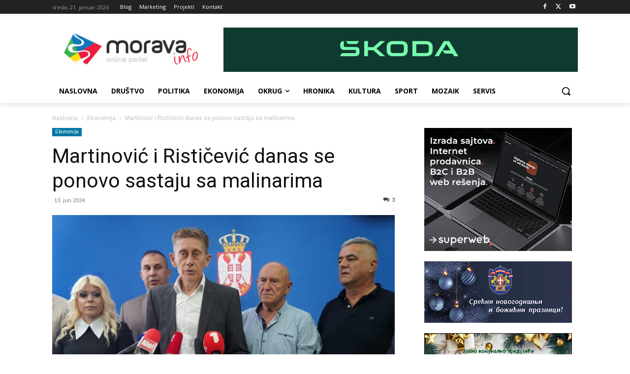

--- FILE ---
content_type: text/html; charset=UTF-8
request_url: https://moravainfo.rs/wp-admin/admin-ajax.php?td_theme_name=Newspaper&v=12.6.7
body_size: 24
content:
{"101517":320}